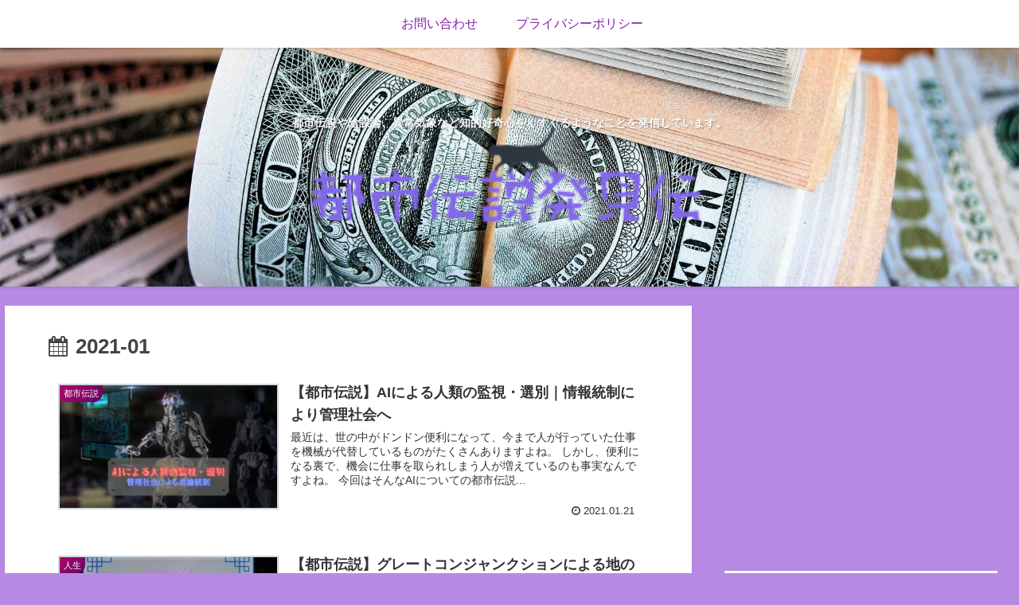

--- FILE ---
content_type: text/html; charset=utf-8
request_url: https://www.google.com/recaptcha/api2/aframe
body_size: -86
content:
<!DOCTYPE HTML><html><head><meta http-equiv="content-type" content="text/html; charset=UTF-8"></head><body><script nonce="JeZQhAlHKJ7cxuKeTgYAZA">/** Anti-fraud and anti-abuse applications only. See google.com/recaptcha */ try{var clients={'sodar':'https://pagead2.googlesyndication.com/pagead/sodar?'};window.addEventListener("message",function(a){try{if(a.source===window.parent){var b=JSON.parse(a.data);var c=clients[b['id']];if(c){var d=document.createElement('img');d.src=c+b['params']+'&rc='+(localStorage.getItem("rc::a")?sessionStorage.getItem("rc::b"):"");window.document.body.appendChild(d);sessionStorage.setItem("rc::e",parseInt(sessionStorage.getItem("rc::e")||0)+1);localStorage.setItem("rc::h",'1769627507655');}}}catch(b){}});window.parent.postMessage("_grecaptcha_ready", "*");}catch(b){}</script></body></html>